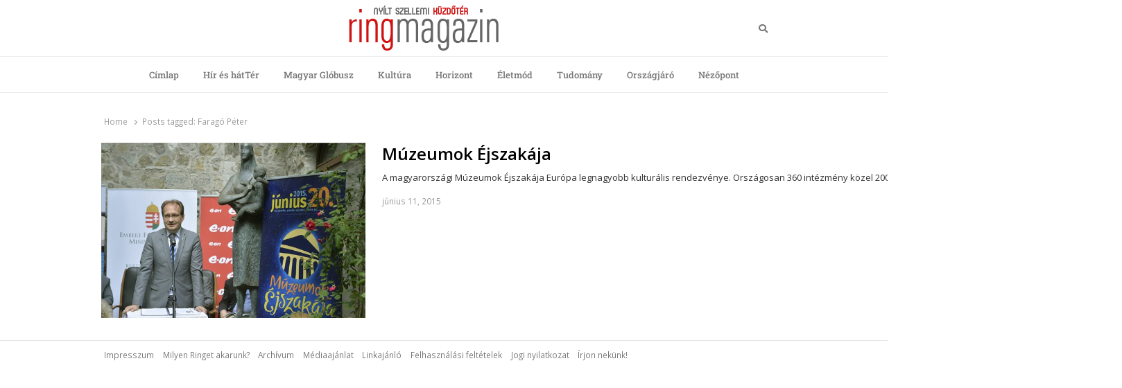

--- FILE ---
content_type: text/html; charset=UTF-8
request_url: https://ringmagazin.hu/tag/farago-peter/
body_size: 12332
content:
<!DOCTYPE html>
<html lang="hu-HU" class="no-js no-svg">
<head>
    <meta charset="UTF-8">
    <meta name="viewport" content="width=device-width, initial-scale=1">
    <link rel="profile" href="http://gmpg.org/xfn/11">

    <meta name='robots' content='index, follow, max-image-preview:large, max-snippet:-1, max-video-preview:-1' />
	<style>img:is([sizes="auto" i], [sizes^="auto," i]) { contain-intrinsic-size: 3000px 1500px }</style>
	
	<!-- This site is optimized with the Yoast SEO plugin v26.8 - https://yoast.com/product/yoast-seo-wordpress/ -->
	<title>Faragó Péter Archives - Ring Magazin</title><link rel="preload" data-rocket-preload as="style" href="https://fonts.googleapis.com/css?family=Open%20Sans%3A300%2C300i%2C400%2C400i%2C600%2C600i%2C700%2C700i%2C800%2C800i&#038;subset=latin%2Clatin-ext&#038;display=swap" /><link rel="stylesheet" href="https://fonts.googleapis.com/css?family=Open%20Sans%3A300%2C300i%2C400%2C400i%2C600%2C600i%2C700%2C700i%2C800%2C800i&#038;subset=latin%2Clatin-ext&#038;display=swap" media="print" onload="this.media='all'" /><noscript><link rel="stylesheet" href="https://fonts.googleapis.com/css?family=Open%20Sans%3A300%2C300i%2C400%2C400i%2C600%2C600i%2C700%2C700i%2C800%2C800i&#038;subset=latin%2Clatin-ext&#038;display=swap" /></noscript>
	<link rel="canonical" href="https://ringmagazin.hu/tag/farago-peter/" />
	<meta property="og:locale" content="hu_HU" />
	<meta property="og:type" content="article" />
	<meta property="og:title" content="Faragó Péter Archives - Ring Magazin" />
	<meta property="og:url" content="https://ringmagazin.hu/tag/farago-peter/" />
	<meta property="og:site_name" content="Ring Magazin" />
	<meta name="twitter:card" content="summary_large_image" />
	<script type="application/ld+json" class="yoast-schema-graph">{"@context":"https://schema.org","@graph":[{"@type":"CollectionPage","@id":"https://ringmagazin.hu/tag/farago-peter/","url":"https://ringmagazin.hu/tag/farago-peter/","name":"Faragó Péter Archives - Ring Magazin","isPartOf":{"@id":"https://ringmagazin.hu/#website"},"primaryImageOfPage":{"@id":"https://ringmagazin.hu/tag/farago-peter/#primaryimage"},"image":{"@id":"https://ringmagazin.hu/tag/farago-peter/#primaryimage"},"thumbnailUrl":"https://ringmagazin.hu/wp-content/uploads/2015/06/mzeumok-jszakja-erdly-s-eger-ll-idn-a-kzppontban.jpg","breadcrumb":{"@id":"https://ringmagazin.hu/tag/farago-peter/#breadcrumb"},"inLanguage":"hu"},{"@type":"ImageObject","inLanguage":"hu","@id":"https://ringmagazin.hu/tag/farago-peter/#primaryimage","url":"https://ringmagazin.hu/wp-content/uploads/2015/06/mzeumok-jszakja-erdly-s-eger-ll-idn-a-kzppontban.jpg","contentUrl":"https://ringmagazin.hu/wp-content/uploads/2015/06/mzeumok-jszakja-erdly-s-eger-ll-idn-a-kzppontban.jpg","width":600,"height":398},{"@type":"BreadcrumbList","@id":"https://ringmagazin.hu/tag/farago-peter/#breadcrumb","itemListElement":[{"@type":"ListItem","position":1,"name":"Home","item":"https://ringmagazin.hu/"},{"@type":"ListItem","position":2,"name":"Faragó Péter"}]},{"@type":"WebSite","@id":"https://ringmagazin.hu/#website","url":"https://ringmagazin.hu/","name":"Ring Magazin","description":"Nyílt szellemi küzdőtér","publisher":{"@id":"https://ringmagazin.hu/#organization"},"potentialAction":[{"@type":"SearchAction","target":{"@type":"EntryPoint","urlTemplate":"https://ringmagazin.hu/?s={search_term_string}"},"query-input":{"@type":"PropertyValueSpecification","valueRequired":true,"valueName":"search_term_string"}}],"inLanguage":"hu"},{"@type":"Organization","@id":"https://ringmagazin.hu/#organization","name":"Ring Magazin","url":"https://ringmagazin.hu/","logo":{"@type":"ImageObject","inLanguage":"hu","@id":"https://ringmagazin.hu/#/schema/logo/image/","url":"https://ringmagazin.hu/wp-content/uploads/2020/04/logo.gif","contentUrl":"https://ringmagazin.hu/wp-content/uploads/2020/04/logo.gif","width":216,"height":66,"caption":"Ring Magazin"},"image":{"@id":"https://ringmagazin.hu/#/schema/logo/image/"}}]}</script>
	<!-- / Yoast SEO plugin. -->


<link rel='dns-prefetch' href='//fonts.googleapis.com' />
<link href='https://fonts.gstatic.com' crossorigin rel='preconnect' />
<link rel="alternate" type="application/rss+xml" title="Ring Magazin &raquo; hírcsatorna" href="https://ringmagazin.hu/feed/" />
<link rel="alternate" type="application/rss+xml" title="Ring Magazin &raquo; hozzászólás hírcsatorna" href="https://ringmagazin.hu/comments/feed/" />
<link rel="alternate" type="application/rss+xml" title="Ring Magazin &raquo; Faragó Péter címke hírcsatorna" href="https://ringmagazin.hu/tag/farago-peter/feed/" />
<link data-minify="1" rel='stylesheet' id='taqyeem-style-css' href='https://ringmagazin.hu/wp-content/cache/min/1/wp-content/plugins/anthemes-reviews/style.css?ver=1768940559' type='text/css' media='all' />
<link data-minify="1" rel='stylesheet' id='dashicons-css' href='https://ringmagazin.hu/wp-content/cache/min/1/wp-includes/css/dashicons.min.css?ver=1768940559' type='text/css' media='all' />
<link rel='stylesheet' id='post-views-counter-frontend-css' href='https://ringmagazin.hu/wp-content/plugins/post-views-counter/css/frontend.min.css?ver=1.5.5' type='text/css' media='all' />
<style id='wp-emoji-styles-inline-css' type='text/css'>

	img.wp-smiley, img.emoji {
		display: inline !important;
		border: none !important;
		box-shadow: none !important;
		height: 1em !important;
		width: 1em !important;
		margin: 0 0.07em !important;
		vertical-align: -0.1em !important;
		background: none !important;
		padding: 0 !important;
	}
</style>
<link rel='stylesheet' id='wp-block-library-css' href='https://ringmagazin.hu/wp-includes/css/dist/block-library/style.min.css?ver=6.8.3' type='text/css' media='all' />
<style id='wp-block-library-theme-inline-css' type='text/css'>
.wp-block-audio :where(figcaption){color:#555;font-size:13px;text-align:center}.is-dark-theme .wp-block-audio :where(figcaption){color:#ffffffa6}.wp-block-audio{margin:0 0 1em}.wp-block-code{border:1px solid #ccc;border-radius:4px;font-family:Menlo,Consolas,monaco,monospace;padding:.8em 1em}.wp-block-embed :where(figcaption){color:#555;font-size:13px;text-align:center}.is-dark-theme .wp-block-embed :where(figcaption){color:#ffffffa6}.wp-block-embed{margin:0 0 1em}.blocks-gallery-caption{color:#555;font-size:13px;text-align:center}.is-dark-theme .blocks-gallery-caption{color:#ffffffa6}:root :where(.wp-block-image figcaption){color:#555;font-size:13px;text-align:center}.is-dark-theme :root :where(.wp-block-image figcaption){color:#ffffffa6}.wp-block-image{margin:0 0 1em}.wp-block-pullquote{border-bottom:4px solid;border-top:4px solid;color:currentColor;margin-bottom:1.75em}.wp-block-pullquote cite,.wp-block-pullquote footer,.wp-block-pullquote__citation{color:currentColor;font-size:.8125em;font-style:normal;text-transform:uppercase}.wp-block-quote{border-left:.25em solid;margin:0 0 1.75em;padding-left:1em}.wp-block-quote cite,.wp-block-quote footer{color:currentColor;font-size:.8125em;font-style:normal;position:relative}.wp-block-quote:where(.has-text-align-right){border-left:none;border-right:.25em solid;padding-left:0;padding-right:1em}.wp-block-quote:where(.has-text-align-center){border:none;padding-left:0}.wp-block-quote.is-large,.wp-block-quote.is-style-large,.wp-block-quote:where(.is-style-plain){border:none}.wp-block-search .wp-block-search__label{font-weight:700}.wp-block-search__button{border:1px solid #ccc;padding:.375em .625em}:where(.wp-block-group.has-background){padding:1.25em 2.375em}.wp-block-separator.has-css-opacity{opacity:.4}.wp-block-separator{border:none;border-bottom:2px solid;margin-left:auto;margin-right:auto}.wp-block-separator.has-alpha-channel-opacity{opacity:1}.wp-block-separator:not(.is-style-wide):not(.is-style-dots){width:100px}.wp-block-separator.has-background:not(.is-style-dots){border-bottom:none;height:1px}.wp-block-separator.has-background:not(.is-style-wide):not(.is-style-dots){height:2px}.wp-block-table{margin:0 0 1em}.wp-block-table td,.wp-block-table th{word-break:normal}.wp-block-table :where(figcaption){color:#555;font-size:13px;text-align:center}.is-dark-theme .wp-block-table :where(figcaption){color:#ffffffa6}.wp-block-video :where(figcaption){color:#555;font-size:13px;text-align:center}.is-dark-theme .wp-block-video :where(figcaption){color:#ffffffa6}.wp-block-video{margin:0 0 1em}:root :where(.wp-block-template-part.has-background){margin-bottom:0;margin-top:0;padding:1.25em 2.375em}
</style>
<style id='classic-theme-styles-inline-css' type='text/css'>
/*! This file is auto-generated */
.wp-block-button__link{color:#fff;background-color:#32373c;border-radius:9999px;box-shadow:none;text-decoration:none;padding:calc(.667em + 2px) calc(1.333em + 2px);font-size:1.125em}.wp-block-file__button{background:#32373c;color:#fff;text-decoration:none}
</style>
<style id='global-styles-inline-css' type='text/css'>
:root{--wp--preset--aspect-ratio--square: 1;--wp--preset--aspect-ratio--4-3: 4/3;--wp--preset--aspect-ratio--3-4: 3/4;--wp--preset--aspect-ratio--3-2: 3/2;--wp--preset--aspect-ratio--2-3: 2/3;--wp--preset--aspect-ratio--16-9: 16/9;--wp--preset--aspect-ratio--9-16: 9/16;--wp--preset--color--black: #000000;--wp--preset--color--cyan-bluish-gray: #abb8c3;--wp--preset--color--white: #ffffff;--wp--preset--color--pale-pink: #f78da7;--wp--preset--color--vivid-red: #cf2e2e;--wp--preset--color--luminous-vivid-orange: #ff6900;--wp--preset--color--luminous-vivid-amber: #fcb900;--wp--preset--color--light-green-cyan: #7bdcb5;--wp--preset--color--vivid-green-cyan: #00d084;--wp--preset--color--pale-cyan-blue: #8ed1fc;--wp--preset--color--vivid-cyan-blue: #0693e3;--wp--preset--color--vivid-purple: #9b51e0;--wp--preset--gradient--vivid-cyan-blue-to-vivid-purple: linear-gradient(135deg,rgba(6,147,227,1) 0%,rgb(155,81,224) 100%);--wp--preset--gradient--light-green-cyan-to-vivid-green-cyan: linear-gradient(135deg,rgb(122,220,180) 0%,rgb(0,208,130) 100%);--wp--preset--gradient--luminous-vivid-amber-to-luminous-vivid-orange: linear-gradient(135deg,rgba(252,185,0,1) 0%,rgba(255,105,0,1) 100%);--wp--preset--gradient--luminous-vivid-orange-to-vivid-red: linear-gradient(135deg,rgba(255,105,0,1) 0%,rgb(207,46,46) 100%);--wp--preset--gradient--very-light-gray-to-cyan-bluish-gray: linear-gradient(135deg,rgb(238,238,238) 0%,rgb(169,184,195) 100%);--wp--preset--gradient--cool-to-warm-spectrum: linear-gradient(135deg,rgb(74,234,220) 0%,rgb(151,120,209) 20%,rgb(207,42,186) 40%,rgb(238,44,130) 60%,rgb(251,105,98) 80%,rgb(254,248,76) 100%);--wp--preset--gradient--blush-light-purple: linear-gradient(135deg,rgb(255,206,236) 0%,rgb(152,150,240) 100%);--wp--preset--gradient--blush-bordeaux: linear-gradient(135deg,rgb(254,205,165) 0%,rgb(254,45,45) 50%,rgb(107,0,62) 100%);--wp--preset--gradient--luminous-dusk: linear-gradient(135deg,rgb(255,203,112) 0%,rgb(199,81,192) 50%,rgb(65,88,208) 100%);--wp--preset--gradient--pale-ocean: linear-gradient(135deg,rgb(255,245,203) 0%,rgb(182,227,212) 50%,rgb(51,167,181) 100%);--wp--preset--gradient--electric-grass: linear-gradient(135deg,rgb(202,248,128) 0%,rgb(113,206,126) 100%);--wp--preset--gradient--midnight: linear-gradient(135deg,rgb(2,3,129) 0%,rgb(40,116,252) 100%);--wp--preset--font-size--small: 13px;--wp--preset--font-size--medium: 20px;--wp--preset--font-size--large: 36px;--wp--preset--font-size--x-large: 42px;--wp--preset--spacing--20: 0.44rem;--wp--preset--spacing--30: 0.67rem;--wp--preset--spacing--40: 1rem;--wp--preset--spacing--50: 1.5rem;--wp--preset--spacing--60: 2.25rem;--wp--preset--spacing--70: 3.38rem;--wp--preset--spacing--80: 5.06rem;--wp--preset--shadow--natural: 6px 6px 9px rgba(0, 0, 0, 0.2);--wp--preset--shadow--deep: 12px 12px 50px rgba(0, 0, 0, 0.4);--wp--preset--shadow--sharp: 6px 6px 0px rgba(0, 0, 0, 0.2);--wp--preset--shadow--outlined: 6px 6px 0px -3px rgba(255, 255, 255, 1), 6px 6px rgba(0, 0, 0, 1);--wp--preset--shadow--crisp: 6px 6px 0px rgba(0, 0, 0, 1);}:where(.is-layout-flex){gap: 0.5em;}:where(.is-layout-grid){gap: 0.5em;}body .is-layout-flex{display: flex;}.is-layout-flex{flex-wrap: wrap;align-items: center;}.is-layout-flex > :is(*, div){margin: 0;}body .is-layout-grid{display: grid;}.is-layout-grid > :is(*, div){margin: 0;}:where(.wp-block-columns.is-layout-flex){gap: 2em;}:where(.wp-block-columns.is-layout-grid){gap: 2em;}:where(.wp-block-post-template.is-layout-flex){gap: 1.25em;}:where(.wp-block-post-template.is-layout-grid){gap: 1.25em;}.has-black-color{color: var(--wp--preset--color--black) !important;}.has-cyan-bluish-gray-color{color: var(--wp--preset--color--cyan-bluish-gray) !important;}.has-white-color{color: var(--wp--preset--color--white) !important;}.has-pale-pink-color{color: var(--wp--preset--color--pale-pink) !important;}.has-vivid-red-color{color: var(--wp--preset--color--vivid-red) !important;}.has-luminous-vivid-orange-color{color: var(--wp--preset--color--luminous-vivid-orange) !important;}.has-luminous-vivid-amber-color{color: var(--wp--preset--color--luminous-vivid-amber) !important;}.has-light-green-cyan-color{color: var(--wp--preset--color--light-green-cyan) !important;}.has-vivid-green-cyan-color{color: var(--wp--preset--color--vivid-green-cyan) !important;}.has-pale-cyan-blue-color{color: var(--wp--preset--color--pale-cyan-blue) !important;}.has-vivid-cyan-blue-color{color: var(--wp--preset--color--vivid-cyan-blue) !important;}.has-vivid-purple-color{color: var(--wp--preset--color--vivid-purple) !important;}.has-black-background-color{background-color: var(--wp--preset--color--black) !important;}.has-cyan-bluish-gray-background-color{background-color: var(--wp--preset--color--cyan-bluish-gray) !important;}.has-white-background-color{background-color: var(--wp--preset--color--white) !important;}.has-pale-pink-background-color{background-color: var(--wp--preset--color--pale-pink) !important;}.has-vivid-red-background-color{background-color: var(--wp--preset--color--vivid-red) !important;}.has-luminous-vivid-orange-background-color{background-color: var(--wp--preset--color--luminous-vivid-orange) !important;}.has-luminous-vivid-amber-background-color{background-color: var(--wp--preset--color--luminous-vivid-amber) !important;}.has-light-green-cyan-background-color{background-color: var(--wp--preset--color--light-green-cyan) !important;}.has-vivid-green-cyan-background-color{background-color: var(--wp--preset--color--vivid-green-cyan) !important;}.has-pale-cyan-blue-background-color{background-color: var(--wp--preset--color--pale-cyan-blue) !important;}.has-vivid-cyan-blue-background-color{background-color: var(--wp--preset--color--vivid-cyan-blue) !important;}.has-vivid-purple-background-color{background-color: var(--wp--preset--color--vivid-purple) !important;}.has-black-border-color{border-color: var(--wp--preset--color--black) !important;}.has-cyan-bluish-gray-border-color{border-color: var(--wp--preset--color--cyan-bluish-gray) !important;}.has-white-border-color{border-color: var(--wp--preset--color--white) !important;}.has-pale-pink-border-color{border-color: var(--wp--preset--color--pale-pink) !important;}.has-vivid-red-border-color{border-color: var(--wp--preset--color--vivid-red) !important;}.has-luminous-vivid-orange-border-color{border-color: var(--wp--preset--color--luminous-vivid-orange) !important;}.has-luminous-vivid-amber-border-color{border-color: var(--wp--preset--color--luminous-vivid-amber) !important;}.has-light-green-cyan-border-color{border-color: var(--wp--preset--color--light-green-cyan) !important;}.has-vivid-green-cyan-border-color{border-color: var(--wp--preset--color--vivid-green-cyan) !important;}.has-pale-cyan-blue-border-color{border-color: var(--wp--preset--color--pale-cyan-blue) !important;}.has-vivid-cyan-blue-border-color{border-color: var(--wp--preset--color--vivid-cyan-blue) !important;}.has-vivid-purple-border-color{border-color: var(--wp--preset--color--vivid-purple) !important;}.has-vivid-cyan-blue-to-vivid-purple-gradient-background{background: var(--wp--preset--gradient--vivid-cyan-blue-to-vivid-purple) !important;}.has-light-green-cyan-to-vivid-green-cyan-gradient-background{background: var(--wp--preset--gradient--light-green-cyan-to-vivid-green-cyan) !important;}.has-luminous-vivid-amber-to-luminous-vivid-orange-gradient-background{background: var(--wp--preset--gradient--luminous-vivid-amber-to-luminous-vivid-orange) !important;}.has-luminous-vivid-orange-to-vivid-red-gradient-background{background: var(--wp--preset--gradient--luminous-vivid-orange-to-vivid-red) !important;}.has-very-light-gray-to-cyan-bluish-gray-gradient-background{background: var(--wp--preset--gradient--very-light-gray-to-cyan-bluish-gray) !important;}.has-cool-to-warm-spectrum-gradient-background{background: var(--wp--preset--gradient--cool-to-warm-spectrum) !important;}.has-blush-light-purple-gradient-background{background: var(--wp--preset--gradient--blush-light-purple) !important;}.has-blush-bordeaux-gradient-background{background: var(--wp--preset--gradient--blush-bordeaux) !important;}.has-luminous-dusk-gradient-background{background: var(--wp--preset--gradient--luminous-dusk) !important;}.has-pale-ocean-gradient-background{background: var(--wp--preset--gradient--pale-ocean) !important;}.has-electric-grass-gradient-background{background: var(--wp--preset--gradient--electric-grass) !important;}.has-midnight-gradient-background{background: var(--wp--preset--gradient--midnight) !important;}.has-small-font-size{font-size: var(--wp--preset--font-size--small) !important;}.has-medium-font-size{font-size: var(--wp--preset--font-size--medium) !important;}.has-large-font-size{font-size: var(--wp--preset--font-size--large) !important;}.has-x-large-font-size{font-size: var(--wp--preset--font-size--x-large) !important;}
:where(.wp-block-post-template.is-layout-flex){gap: 1.25em;}:where(.wp-block-post-template.is-layout-grid){gap: 1.25em;}
:where(.wp-block-columns.is-layout-flex){gap: 2em;}:where(.wp-block-columns.is-layout-grid){gap: 2em;}
:root :where(.wp-block-pullquote){font-size: 1.5em;line-height: 1.6;}
</style>
<link data-minify="1" rel='stylesheet' id='anthemes_shortcode_styles-css' href='https://ringmagazin.hu/wp-content/cache/min/1/wp-content/plugins/anthemes-shortcodes/includes/css/anthemes-shortcodes.css?ver=1768940559' type='text/css' media='all' />
<link data-minify="1" rel='stylesheet' id='thumbs_rating_styles-css' href='https://ringmagazin.hu/wp-content/cache/min/1/wp-content/plugins/thumbs-rating/css/style.css?ver=1768940559' type='text/css' media='all' />
<link rel='stylesheet' id='wpml-legacy-horizontal-list-0-css' href='https://ringmagazin.hu/wp-content/plugins/sitepress-multilingual-cms/templates/language-switchers/legacy-list-horizontal/style.min.css?ver=1' type='text/css' media='all' />
<link rel='stylesheet' id='crp-style-rounded-thumbs-css' href='https://ringmagazin.hu/wp-content/plugins/contextual-related-posts/css/rounded-thumbs.min.css?ver=4.1.0' type='text/css' media='all' />
<style id='crp-style-rounded-thumbs-inline-css' type='text/css'>

			.crp_related.crp-rounded-thumbs a {
				width: 320px;
                height: 100px;
				text-decoration: none;
			}
			.crp_related.crp-rounded-thumbs img {
				max-width: 320px;
				margin: auto;
			}
			.crp_related.crp-rounded-thumbs .crp_title {
				width: 100%;
			}
			
</style>
<link data-minify="1" rel='stylesheet' id='qalam-style-css' href='https://ringmagazin.hu/wp-content/cache/min/1/wp-content/themes/qalam/style.css?ver=1768940559' type='text/css' media='all' />

<link data-minify="1" rel='stylesheet' id='wp-pagenavi-css' href='https://ringmagazin.hu/wp-content/cache/min/1/wp-content/plugins/wp-pagenavi/pagenavi-css.css?ver=1768940559' type='text/css' media='all' />
<link data-minify="1" rel='stylesheet' id='wp_review-style-css' href='https://ringmagazin.hu/wp-content/cache/min/1/wp-content/plugins/wp-review/public/css/wp-review.css?ver=1768940559' type='text/css' media='all' />
<link rel='stylesheet' id='qalam-child-style-css' href='https://ringmagazin.hu/wp-content/themes/qalam-child/style.css?ver=6.8.3' type='text/css' media='all' />
<script type="text/javascript" src="https://ringmagazin.hu/wp-includes/js/jquery/jquery.min.js?ver=3.7.1" id="jquery-core-js"></script>


<script type="text/javascript" id="thumbs_rating_scripts-js-extra">
/* <![CDATA[ */
var thumbs_rating_ajax = {"ajax_url":"https:\/\/ringmagazin.hu\/wp-admin\/admin-ajax.php","nonce":"0464e3a628"};
/* ]]> */
</script>

<!--[if lt IE 9]>
<script type="text/javascript" src="https://ringmagazin.hu/wp-content/themes/qalam/assets/js/html5.js?ver=3.7.3" id="html5-js"></script>
<![endif]-->
<link rel="https://api.w.org/" href="https://ringmagazin.hu/wp-json/" /><link rel="alternate" title="JSON" type="application/json" href="https://ringmagazin.hu/wp-json/wp/v2/tags/7160" /><link rel="EditURI" type="application/rsd+xml" title="RSD" href="https://ringmagazin.hu/xmlrpc.php?rsd" />
<meta name="generator" content="WordPress 6.8.3" />
		<!-- Custom Logo: hide header text -->
		<style id="custom-logo-css" type="text/css">
			.site-title, .site-description {
				position: absolute;
				clip-path: inset(50%);
			}
		</style>
		<meta name="generator" content="WPML ver:4.8.6 stt:1,3,23;" />

<style type="text/css" media="screen"> 

</style> 
<style type='text/css'> .ae_data .elementor-editor-element-setting {
            display:none !important;
            }
            </style><!-- start Simple Custom CSS and JS -->
<!-- Global site tag (gtag.js) - Google Analytics -->
<script async src="https://www.googletagmanager.com/gtag/js?id=UA-86988779-1"></script>
<script>
  window.dataLayer = window.dataLayer || [];
  function gtag(){dataLayer.push(arguments);}
  gtag('js', new Date());

  gtag('config', 'UA-86988779-1');
</script>
<!-- end Simple Custom CSS and JS -->
<!-- start Simple Custom CSS and JS -->
<script type='text/javascript' src='https://adserver.ev2.hu/www/delivery/spcjs.php?id=1&target=_top' data-rocket-defer defer></script><!-- end Simple Custom CSS and JS -->
<!-- start Simple Custom CSS and JS -->
<script async custom-element="amp-ad" src="https://cdn.ampproject.org/v0/amp-ad-0.1.js"></script>
<script async src="https://pagead2.googlesyndication.com/pagead/js/adsbygoogle.js"></script><!-- end Simple Custom CSS and JS -->
<!-- start Simple Custom CSS and JS -->
<style type="text/css">
li.updated-time {
    display: none;
}


</style>
<!-- end Simple Custom CSS and JS -->

<link data-minify="1" rel='stylesheet' id='49503-css' href='https://ringmagazin.hu/wp-content/cache/min/1/wp-content/uploads/custom-css-js/49503.css?ver=1768940559' type="text/css" media='all' />
	<style id="qalam-frontend-css" type="text/css">
			</style>
<meta name="generator" content="Elementor 3.34.2; features: additional_custom_breakpoints; settings: css_print_method-external, google_font-enabled, font_display-auto">
<style type="text/css">.recentcomments a{display:inline !important;padding:0 !important;margin:0 !important;}</style>			<style>
				.e-con.e-parent:nth-of-type(n+4):not(.e-lazyloaded):not(.e-no-lazyload),
				.e-con.e-parent:nth-of-type(n+4):not(.e-lazyloaded):not(.e-no-lazyload) * {
					background-image: none !important;
				}
				@media screen and (max-height: 1024px) {
					.e-con.e-parent:nth-of-type(n+3):not(.e-lazyloaded):not(.e-no-lazyload),
					.e-con.e-parent:nth-of-type(n+3):not(.e-lazyloaded):not(.e-no-lazyload) * {
						background-image: none !important;
					}
				}
				@media screen and (max-height: 640px) {
					.e-con.e-parent:nth-of-type(n+2):not(.e-lazyloaded):not(.e-no-lazyload),
					.e-con.e-parent:nth-of-type(n+2):not(.e-lazyloaded):not(.e-no-lazyload) * {
						background-image: none !important;
					}
				}
			</style>
			<style id="kirki-inline-styles">#page,.container{max-width:980px;}.is-boxed .container{max-width:calc(980px - 48px);}.top-bar .flex{min-height:32px;}.top-bar .account-nav > li > a{padding:calc( ( 32px - 20px ) / 2 ) .75em;}.site-header:not(.hst-1) .nav-1 > .container{min-height:64px;}.site-header:not(.hst-1) .nav-2 .flex{min-height:48px;}.main-navigation > ul > li > a{padding:calc((48px - 20px) / 2) 1rem;font-family:Roboto Slab;font-weight:500;}.qlm-list > article:after{margin-left:calc(40% + 24px/2);}.single #main .container{max-width:980px;}.is-boxed.single #main .container{max-width:calc(980px - 48px);}.single.post-template-single-full-width #main .container{max-width:760px;}.is-boxed.single.post-template-single-full-width #main .container{max-width:calc(760px - 48px);}.related-posts{margin-left:calc(-20px / 2);margin-right:calc(-20px / 2);}.related-posts > article{padding:0 calc(20px / 2);}@media (min-width: 769px){#primary,#container{width:calc(100% - 33%);}#sidebar{width:33%;}.two-sidebars .site-content:not(.full-width) #content{width:calc(100% - 22%);}.two-sidebars #sidebar-b{width:22%;}.main-row,.two-sidebars .primary-row,.widget-area .row{margin:0 calc(-32px / 2);}body:not(.layout-no-sb) #primary,#container,#sidebar,.two-sidebars #content,.two-sidebars #sidebar-b,.widget-area .row > .widget,.entry-header.qlm-col{padding:0 calc(32px / 2);}.grid-row,.hero-section,.qlm-list{margin-left:calc(-24px / 2);margin-right:calc(-24px / 2);}.qlm-list .post-img,.qlm-list .entry-content,.hero-section .qlm-col,.grid-row > article{padding-left:calc(24px / 2);padding-right:calc(24px / 2);}.hero-section + .qlm-list:before{margin-left:calc(24px / 2);margin-right:calc(24px / 2);}.qlm-list .entry-content:after{left:calc(24px / 2);right:calc(24px / 2);}.qlm-list .post-img{flex:0 0 40%;}.qlm-list > article:after{margin-left:calc(40% + 24px/2);}.related-posts > article{width:calc(100% / 3);}}@media (max-width: 768px){.site-header:not(.hst-1) .nav-1 > .container{min-height:64px;}.qlm-list .post-img,.qlm-list .entry-content{margin-bottom:calc(24px / 2);}}@media (max-width: 425px){.site-header:not(.hst-1) .nav-1 > .container{min-height:64px;}}/* cyrillic-ext */
@font-face {
  font-family: 'Roboto Slab';
  font-style: normal;
  font-weight: 500;
  font-display: swap;
  src: url(https://ringmagazin.hu/wp-content/fonts/roboto-slab/BngbUXZYTXPIvIBgJJSb6s3BzlRRfKOFbvjovoSmYmRjRdE.woff2) format('woff2');
  unicode-range: U+0460-052F, U+1C80-1C8A, U+20B4, U+2DE0-2DFF, U+A640-A69F, U+FE2E-FE2F;
}
/* cyrillic */
@font-face {
  font-family: 'Roboto Slab';
  font-style: normal;
  font-weight: 500;
  font-display: swap;
  src: url(https://ringmagazin.hu/wp-content/fonts/roboto-slab/BngbUXZYTXPIvIBgJJSb6s3BzlRRfKOFbvjovoSma2RjRdE.woff2) format('woff2');
  unicode-range: U+0301, U+0400-045F, U+0490-0491, U+04B0-04B1, U+2116;
}
/* greek-ext */
@font-face {
  font-family: 'Roboto Slab';
  font-style: normal;
  font-weight: 500;
  font-display: swap;
  src: url(https://ringmagazin.hu/wp-content/fonts/roboto-slab/BngbUXZYTXPIvIBgJJSb6s3BzlRRfKOFbvjovoSmY2RjRdE.woff2) format('woff2');
  unicode-range: U+1F00-1FFF;
}
/* greek */
@font-face {
  font-family: 'Roboto Slab';
  font-style: normal;
  font-weight: 500;
  font-display: swap;
  src: url(https://ringmagazin.hu/wp-content/fonts/roboto-slab/BngbUXZYTXPIvIBgJJSb6s3BzlRRfKOFbvjovoSmbGRjRdE.woff2) format('woff2');
  unicode-range: U+0370-0377, U+037A-037F, U+0384-038A, U+038C, U+038E-03A1, U+03A3-03FF;
}
/* vietnamese */
@font-face {
  font-family: 'Roboto Slab';
  font-style: normal;
  font-weight: 500;
  font-display: swap;
  src: url(https://ringmagazin.hu/wp-content/fonts/roboto-slab/BngbUXZYTXPIvIBgJJSb6s3BzlRRfKOFbvjovoSmYGRjRdE.woff2) format('woff2');
  unicode-range: U+0102-0103, U+0110-0111, U+0128-0129, U+0168-0169, U+01A0-01A1, U+01AF-01B0, U+0300-0301, U+0303-0304, U+0308-0309, U+0323, U+0329, U+1EA0-1EF9, U+20AB;
}
/* latin-ext */
@font-face {
  font-family: 'Roboto Slab';
  font-style: normal;
  font-weight: 500;
  font-display: swap;
  src: url(https://ringmagazin.hu/wp-content/fonts/roboto-slab/BngbUXZYTXPIvIBgJJSb6s3BzlRRfKOFbvjovoSmYWRjRdE.woff2) format('woff2');
  unicode-range: U+0100-02BA, U+02BD-02C5, U+02C7-02CC, U+02CE-02D7, U+02DD-02FF, U+0304, U+0308, U+0329, U+1D00-1DBF, U+1E00-1E9F, U+1EF2-1EFF, U+2020, U+20A0-20AB, U+20AD-20C0, U+2113, U+2C60-2C7F, U+A720-A7FF;
}
/* latin */
@font-face {
  font-family: 'Roboto Slab';
  font-style: normal;
  font-weight: 500;
  font-display: swap;
  src: url(https://ringmagazin.hu/wp-content/fonts/roboto-slab/BngbUXZYTXPIvIBgJJSb6s3BzlRRfKOFbvjovoSmb2Rj.woff2) format('woff2');
  unicode-range: U+0000-00FF, U+0131, U+0152-0153, U+02BB-02BC, U+02C6, U+02DA, U+02DC, U+0304, U+0308, U+0329, U+2000-206F, U+20AC, U+2122, U+2191, U+2193, U+2212, U+2215, U+FEFF, U+FFFD;
}/* cyrillic-ext */
@font-face {
  font-family: 'Roboto Slab';
  font-style: normal;
  font-weight: 500;
  font-display: swap;
  src: url(https://ringmagazin.hu/wp-content/fonts/roboto-slab/BngbUXZYTXPIvIBgJJSb6s3BzlRRfKOFbvjovoSmYmRjRdE.woff2) format('woff2');
  unicode-range: U+0460-052F, U+1C80-1C8A, U+20B4, U+2DE0-2DFF, U+A640-A69F, U+FE2E-FE2F;
}
/* cyrillic */
@font-face {
  font-family: 'Roboto Slab';
  font-style: normal;
  font-weight: 500;
  font-display: swap;
  src: url(https://ringmagazin.hu/wp-content/fonts/roboto-slab/BngbUXZYTXPIvIBgJJSb6s3BzlRRfKOFbvjovoSma2RjRdE.woff2) format('woff2');
  unicode-range: U+0301, U+0400-045F, U+0490-0491, U+04B0-04B1, U+2116;
}
/* greek-ext */
@font-face {
  font-family: 'Roboto Slab';
  font-style: normal;
  font-weight: 500;
  font-display: swap;
  src: url(https://ringmagazin.hu/wp-content/fonts/roboto-slab/BngbUXZYTXPIvIBgJJSb6s3BzlRRfKOFbvjovoSmY2RjRdE.woff2) format('woff2');
  unicode-range: U+1F00-1FFF;
}
/* greek */
@font-face {
  font-family: 'Roboto Slab';
  font-style: normal;
  font-weight: 500;
  font-display: swap;
  src: url(https://ringmagazin.hu/wp-content/fonts/roboto-slab/BngbUXZYTXPIvIBgJJSb6s3BzlRRfKOFbvjovoSmbGRjRdE.woff2) format('woff2');
  unicode-range: U+0370-0377, U+037A-037F, U+0384-038A, U+038C, U+038E-03A1, U+03A3-03FF;
}
/* vietnamese */
@font-face {
  font-family: 'Roboto Slab';
  font-style: normal;
  font-weight: 500;
  font-display: swap;
  src: url(https://ringmagazin.hu/wp-content/fonts/roboto-slab/BngbUXZYTXPIvIBgJJSb6s3BzlRRfKOFbvjovoSmYGRjRdE.woff2) format('woff2');
  unicode-range: U+0102-0103, U+0110-0111, U+0128-0129, U+0168-0169, U+01A0-01A1, U+01AF-01B0, U+0300-0301, U+0303-0304, U+0308-0309, U+0323, U+0329, U+1EA0-1EF9, U+20AB;
}
/* latin-ext */
@font-face {
  font-family: 'Roboto Slab';
  font-style: normal;
  font-weight: 500;
  font-display: swap;
  src: url(https://ringmagazin.hu/wp-content/fonts/roboto-slab/BngbUXZYTXPIvIBgJJSb6s3BzlRRfKOFbvjovoSmYWRjRdE.woff2) format('woff2');
  unicode-range: U+0100-02BA, U+02BD-02C5, U+02C7-02CC, U+02CE-02D7, U+02DD-02FF, U+0304, U+0308, U+0329, U+1D00-1DBF, U+1E00-1E9F, U+1EF2-1EFF, U+2020, U+20A0-20AB, U+20AD-20C0, U+2113, U+2C60-2C7F, U+A720-A7FF;
}
/* latin */
@font-face {
  font-family: 'Roboto Slab';
  font-style: normal;
  font-weight: 500;
  font-display: swap;
  src: url(https://ringmagazin.hu/wp-content/fonts/roboto-slab/BngbUXZYTXPIvIBgJJSb6s3BzlRRfKOFbvjovoSmb2Rj.woff2) format('woff2');
  unicode-range: U+0000-00FF, U+0131, U+0152-0153, U+02BB-02BC, U+02C6, U+02DA, U+02DC, U+0304, U+0308, U+0329, U+2000-206F, U+20AC, U+2122, U+2191, U+2193, U+2212, U+2215, U+FEFF, U+FFFD;
}/* cyrillic-ext */
@font-face {
  font-family: 'Roboto Slab';
  font-style: normal;
  font-weight: 500;
  font-display: swap;
  src: url(https://ringmagazin.hu/wp-content/fonts/roboto-slab/BngbUXZYTXPIvIBgJJSb6s3BzlRRfKOFbvjovoSmYmRjRdE.woff2) format('woff2');
  unicode-range: U+0460-052F, U+1C80-1C8A, U+20B4, U+2DE0-2DFF, U+A640-A69F, U+FE2E-FE2F;
}
/* cyrillic */
@font-face {
  font-family: 'Roboto Slab';
  font-style: normal;
  font-weight: 500;
  font-display: swap;
  src: url(https://ringmagazin.hu/wp-content/fonts/roboto-slab/BngbUXZYTXPIvIBgJJSb6s3BzlRRfKOFbvjovoSma2RjRdE.woff2) format('woff2');
  unicode-range: U+0301, U+0400-045F, U+0490-0491, U+04B0-04B1, U+2116;
}
/* greek-ext */
@font-face {
  font-family: 'Roboto Slab';
  font-style: normal;
  font-weight: 500;
  font-display: swap;
  src: url(https://ringmagazin.hu/wp-content/fonts/roboto-slab/BngbUXZYTXPIvIBgJJSb6s3BzlRRfKOFbvjovoSmY2RjRdE.woff2) format('woff2');
  unicode-range: U+1F00-1FFF;
}
/* greek */
@font-face {
  font-family: 'Roboto Slab';
  font-style: normal;
  font-weight: 500;
  font-display: swap;
  src: url(https://ringmagazin.hu/wp-content/fonts/roboto-slab/BngbUXZYTXPIvIBgJJSb6s3BzlRRfKOFbvjovoSmbGRjRdE.woff2) format('woff2');
  unicode-range: U+0370-0377, U+037A-037F, U+0384-038A, U+038C, U+038E-03A1, U+03A3-03FF;
}
/* vietnamese */
@font-face {
  font-family: 'Roboto Slab';
  font-style: normal;
  font-weight: 500;
  font-display: swap;
  src: url(https://ringmagazin.hu/wp-content/fonts/roboto-slab/BngbUXZYTXPIvIBgJJSb6s3BzlRRfKOFbvjovoSmYGRjRdE.woff2) format('woff2');
  unicode-range: U+0102-0103, U+0110-0111, U+0128-0129, U+0168-0169, U+01A0-01A1, U+01AF-01B0, U+0300-0301, U+0303-0304, U+0308-0309, U+0323, U+0329, U+1EA0-1EF9, U+20AB;
}
/* latin-ext */
@font-face {
  font-family: 'Roboto Slab';
  font-style: normal;
  font-weight: 500;
  font-display: swap;
  src: url(https://ringmagazin.hu/wp-content/fonts/roboto-slab/BngbUXZYTXPIvIBgJJSb6s3BzlRRfKOFbvjovoSmYWRjRdE.woff2) format('woff2');
  unicode-range: U+0100-02BA, U+02BD-02C5, U+02C7-02CC, U+02CE-02D7, U+02DD-02FF, U+0304, U+0308, U+0329, U+1D00-1DBF, U+1E00-1E9F, U+1EF2-1EFF, U+2020, U+20A0-20AB, U+20AD-20C0, U+2113, U+2C60-2C7F, U+A720-A7FF;
}
/* latin */
@font-face {
  font-family: 'Roboto Slab';
  font-style: normal;
  font-weight: 500;
  font-display: swap;
  src: url(https://ringmagazin.hu/wp-content/fonts/roboto-slab/BngbUXZYTXPIvIBgJJSb6s3BzlRRfKOFbvjovoSmb2Rj.woff2) format('woff2');
  unicode-range: U+0000-00FF, U+0131, U+0152-0153, U+02BB-02BC, U+02C6, U+02DA, U+02DC, U+0304, U+0308, U+0329, U+2000-206F, U+20AC, U+2122, U+2191, U+2193, U+2212, U+2215, U+FEFF, U+FFFD;
}</style><meta name="generator" content="WP Rocket 3.18.3" data-wpr-features="wpr_defer_js wpr_minify_concatenate_js wpr_minify_css wpr_desktop" /></head>

<body class="archive tag tag-farago-peter tag-7160 wp-custom-logo wp-embed-responsive wp-theme-qalam wp-child-theme-qalam-child is-stretched layout-no-sb elementor-default elementor-kit-66870">
            <div data-rocket-location-hash="2aa53d949748f4029881fdd30b34cf70" id="resp-menu">
            <a href="#" class="close-menu">Close</a><ul id="menu-magazine" class="resp-menu"><li id="menu-item-49139" class="menu-item menu-item-type-custom menu-item-object-custom menu-item-home menu-item-49139"><a href="https://ringmagazin.hu">Címlap</a></li>
<li id="menu-item-49142" class="menu-item menu-item-type-taxonomy menu-item-object-category menu-item-has-children menu-item-49142"><a href="https://ringmagazin.hu/category/hir-es-hatter/">Hír és  hátTér</a>
<ul class="sub-menu">
	<li id="menu-item-49146" class="menu-item menu-item-type-taxonomy menu-item-object-category menu-item-49146"><a href="https://ringmagazin.hu/category/hir-es-hatter/pasztazo/">Pásztázó</a></li>
	<li id="menu-item-49158" class="menu-item menu-item-type-taxonomy menu-item-object-category menu-item-49158"><a href="https://ringmagazin.hu/category/hir-es-hatter/kuelfoeld/">Külföld</a></li>
	<li id="menu-item-49159" class="menu-item menu-item-type-taxonomy menu-item-object-category menu-item-49159"><a href="https://ringmagazin.hu/category/hir-es-hatter/belfoeld/">Belföld</a></li>
	<li id="menu-item-49160" class="menu-item menu-item-type-taxonomy menu-item-object-category menu-item-49160"><a href="https://ringmagazin.hu/category/hir-es-hatter/gazdasag/">Gazdaság</a></li>
	<li id="menu-item-49190" class="menu-item menu-item-type-taxonomy menu-item-object-category menu-item-49190"><a href="https://ringmagazin.hu/category/hir-es-hatter/europai-unio/">Európai Unió</a></li>
	<li id="menu-item-63494" class="menu-item menu-item-type-taxonomy menu-item-object-category menu-item-63494"><a href="https://ringmagazin.hu/category/hir-es-hatter/sport/">Sport</a></li>
</ul>
</li>
<li id="menu-item-49145" class="menu-item menu-item-type-taxonomy menu-item-object-category menu-item-has-children menu-item-49145"><a href="https://ringmagazin.hu/category/magyar-globusz/">Magyar Glóbusz</a>
<ul class="sub-menu">
	<li id="menu-item-49143" class="menu-item menu-item-type-taxonomy menu-item-object-category menu-item-49143"><a href="https://ringmagazin.hu/category/magyar-globusz/arcvonasok-magyar-globusz/">Arcvonások</a></li>
	<li id="menu-item-49153" class="menu-item menu-item-type-taxonomy menu-item-object-category menu-item-49153"><a href="https://ringmagazin.hu/category/magyar-globusz/kitekinto/">Kitekintő</a></li>
	<li id="menu-item-49162" class="menu-item menu-item-type-taxonomy menu-item-object-category menu-item-49162"><a href="https://ringmagazin.hu/category/magyar-globusz/szervezetek/">Szervezetek</a></li>
	<li id="menu-item-49186" class="menu-item menu-item-type-taxonomy menu-item-object-category menu-item-49186"><a href="https://ringmagazin.hu/category/magyar-globusz/hungarikum/">Hungarikum</a></li>
	<li id="menu-item-49189" class="menu-item menu-item-type-taxonomy menu-item-object-category menu-item-49189"><a href="https://ringmagazin.hu/category/magyar-globusz/iskolak/">Iskolák</a></li>
</ul>
</li>
<li id="menu-item-49136" class="menu-item menu-item-type-taxonomy menu-item-object-category menu-item-has-children menu-item-49136"><a href="https://ringmagazin.hu/category/kultura/">Kultúra</a>
<ul class="sub-menu">
	<li id="menu-item-49163" class="menu-item menu-item-type-taxonomy menu-item-object-category menu-item-49163"><a href="https://ringmagazin.hu/category/kultura/kiallitas/">Kiállítás</a></li>
	<li id="menu-item-49174" class="menu-item menu-item-type-taxonomy menu-item-object-category menu-item-49174"><a href="https://ringmagazin.hu/category/kultura/eladas/">Előadás</a></li>
	<li id="menu-item-49175" class="menu-item menu-item-type-taxonomy menu-item-object-category menu-item-49175"><a href="https://ringmagazin.hu/category/kultura/oktatas/">Oktatás</a></li>
	<li id="menu-item-49176" class="menu-item menu-item-type-taxonomy menu-item-object-category menu-item-49176"><a href="https://ringmagazin.hu/category/kultura/konyv/">Könyv</a></li>
	<li id="menu-item-49177" class="menu-item menu-item-type-taxonomy menu-item-object-category menu-item-49177"><a href="https://ringmagazin.hu/category/kultura/kritika/">Kritika</a></li>
	<li id="menu-item-49178" class="menu-item menu-item-type-taxonomy menu-item-object-category menu-item-49178"><a href="https://ringmagazin.hu/category/kultura/lapozgato/">Lapozgató</a></li>
	<li id="menu-item-49187" class="menu-item menu-item-type-taxonomy menu-item-object-category menu-item-49187"><a href="https://ringmagazin.hu/category/kultura/szinhaz/">Színház</a></li>
	<li id="menu-item-49188" class="menu-item menu-item-type-taxonomy menu-item-object-category menu-item-49188"><a href="https://ringmagazin.hu/category/kultura/film/">Film</a></li>
	<li id="menu-item-51262" class="menu-item menu-item-type-taxonomy menu-item-object-category menu-item-51262"><a href="https://ringmagazin.hu/category/kultura/programajanlo/">Programajánló</a></li>
</ul>
</li>
<li id="menu-item-49170" class="menu-item menu-item-type-taxonomy menu-item-object-category menu-item-has-children menu-item-49170"><a href="https://ringmagazin.hu/category/kapcsolatok/">Horizont</a>
<ul class="sub-menu">
	<li id="menu-item-49171" class="menu-item menu-item-type-taxonomy menu-item-object-category menu-item-49171"><a href="https://ringmagazin.hu/category/kapcsolatok/a-csalad/">A család</a></li>
	<li id="menu-item-49172" class="menu-item menu-item-type-taxonomy menu-item-object-category menu-item-49172"><a href="https://ringmagazin.hu/category/kapcsolatok/toertenelem-koermoesfogoval/">Történelem körmösfogóval</a></li>
	<li id="menu-item-49173" class="menu-item menu-item-type-taxonomy menu-item-object-category menu-item-49173"><a href="https://ringmagazin.hu/category/kapcsolatok/jegyzet/">Jegyzet</a></li>
</ul>
</li>
<li id="menu-item-49135" class="menu-item menu-item-type-taxonomy menu-item-object-category menu-item-has-children menu-item-49135"><a href="https://ringmagazin.hu/category/eletmod/">Életmód</a>
<ul class="sub-menu">
	<li id="menu-item-49150" class="menu-item menu-item-type-taxonomy menu-item-object-category menu-item-49150"><a href="https://ringmagazin.hu/category/eletmod/bio/">Táplálkozás</a></li>
	<li id="menu-item-49151" class="menu-item menu-item-type-taxonomy menu-item-object-category menu-item-49151"><a href="https://ringmagazin.hu/category/eletmod/auto/">Autó</a></li>
	<li id="menu-item-49164" class="menu-item menu-item-type-taxonomy menu-item-object-category menu-item-49164"><a href="https://ringmagazin.hu/category/eletmod/szabadid/">Szabadidő</a></li>
	<li id="menu-item-49179" class="menu-item menu-item-type-taxonomy menu-item-object-category menu-item-49179"><a href="https://ringmagazin.hu/category/eletmod/egeszseg/">Egészség</a></li>
	<li id="menu-item-49180" class="menu-item menu-item-type-taxonomy menu-item-object-category menu-item-49180"><a href="https://ringmagazin.hu/category/eletmod/otthon/">Otthon</a></li>
	<li id="menu-item-49181" class="menu-item menu-item-type-taxonomy menu-item-object-category menu-item-49181"><a href="https://ringmagazin.hu/category/eletmod/jogi-iranyt/">Jogi iránytű</a></li>
	<li id="menu-item-49182" class="menu-item menu-item-type-taxonomy menu-item-object-category menu-item-49182"><a href="https://ringmagazin.hu/category/eletmod/szolgaltatas/">Szolgáltatás</a></li>
</ul>
</li>
<li id="menu-item-49664" class="menu-item menu-item-type-taxonomy menu-item-object-category menu-item-has-children menu-item-49664"><a href="https://ringmagazin.hu/category/tudomany/">Tudomány</a>
<ul class="sub-menu">
	<li id="menu-item-49154" class="menu-item menu-item-type-taxonomy menu-item-object-category menu-item-49154"><a href="https://ringmagazin.hu/category/tudomany/mult-ido/">Múltidő</a></li>
	<li id="menu-item-49167" class="menu-item menu-item-type-taxonomy menu-item-object-category menu-item-49167"><a href="https://ringmagazin.hu/category/tudomany/itthon/">Itthon</a></li>
	<li id="menu-item-49168" class="menu-item menu-item-type-taxonomy menu-item-object-category menu-item-49168"><a href="https://ringmagazin.hu/category/tudomany/a-vilagban/">A világban</a></li>
	<li id="menu-item-49169" class="menu-item menu-item-type-taxonomy menu-item-object-category menu-item-49169"><a href="https://ringmagazin.hu/category/tudomany/a-tudomany-mhelyei/">A tudomány műhelyei</a></li>
	<li id="menu-item-49183" class="menu-item menu-item-type-taxonomy menu-item-object-category menu-item-49183"><a href="https://ringmagazin.hu/category/tudomany/informatika/">Informatika</a></li>
</ul>
</li>
<li id="menu-item-49152" class="menu-item menu-item-type-taxonomy menu-item-object-category menu-item-has-children menu-item-49152"><a href="https://ringmagazin.hu/category/orszagjaro/">Országjáró</a>
<ul class="sub-menu">
	<li id="menu-item-49149" class="menu-item menu-item-type-taxonomy menu-item-object-category menu-item-49149"><a href="https://ringmagazin.hu/category/orszagjaro/epiteszet/">Építészet</a></li>
	<li id="menu-item-49165" class="menu-item menu-item-type-taxonomy menu-item-object-category menu-item-49165"><a href="https://ringmagazin.hu/category/orszagjaro/telepuelesek/">Települések</a></li>
	<li id="menu-item-49166" class="menu-item menu-item-type-taxonomy menu-item-object-category menu-item-49166"><a href="https://ringmagazin.hu/category/orszagjaro/turisztika/">Turisztika</a></li>
</ul>
</li>
<li id="menu-item-49665" class="menu-item menu-item-type-taxonomy menu-item-object-category menu-item-has-children menu-item-49665"><a href="https://ringmagazin.hu/category/nezopont/">Nézőpont</a>
<ul class="sub-menu">
	<li id="menu-item-49191" class="menu-item menu-item-type-taxonomy menu-item-object-category menu-item-49191"><a href="https://ringmagazin.hu/category/nezopont/a-ring/">A Ring</a></li>
</ul>
</li>
</ul>        </div><!--/ #resp-menu -->
        <div data-rocket-location-hash="0ae9facdd2101187b276d746ff3f84f6" id="page" class="site">
        <header data-rocket-location-hash="f0d6f7992dea64d7809f9f09d7429187" id="header" class="site-header hst-2">
    <div data-rocket-location-hash="daefbdd6b43cda786e5867da944f682e" class="light-nav nav-1">
        <div class="container has-menu-trigger clearfix">
            <div class="flex w-100 flex-center">
                                    <a class="menu-button menu-trigger"><span class="screen-reader-text">Menu</span><span class="toggle-icon"></span></a>
                <ul class="qlm-sharing-inline qlm-col"></ul>                    <div class="qlm-col site-branding text-center">
                        <a href="https://ringmagazin.hu/" class="custom-logo-link" rel="home"><img width="216" height="66" src="https://ringmagazin.hu/wp-content/uploads/2020/04/logo.gif" class="custom-logo" alt="Ring Magazin" decoding="async" /></a>                        <div class="site-branding-text">
                                                            <p class="site-title"><a href="https://ringmagazin.hu/" rel="home">Ring Magazin</a></p>
                            
                                                            <p class="site-description">Nyílt szellemi küzdőtér</p>
                                                    </div><!-- .site-branding-text -->
                    </div><!-- .brand -->
                
                <div class="utility-links qlm-col text-right">
                            <div class="search-icon">
                            <a class="search-trigger inline" href="#"><span class="screen-reader-text">Keresés</span></a>
                <div class="search-drawer"><form role="search" method="get" class="search-form" action="https://ringmagazin.hu/">
				<label>
					<span class="screen-reader-text">Keresés:</span>
					<input type="search" class="search-field" placeholder="Keresés ..." value="" name="s" id="s">
				</label>
				<input type="submit" class="search-submit" value="Keresés">
			</form></div><!-- /.search-drawer -->         </div><!-- /.search-icon -->
                    </div><!-- /.utility-links -->
            </div><!-- /.row -->
        </div><!-- .container -->
    </div><!-- /.nav-1 -->
    <div data-rocket-location-hash="801d46b0628b0176e6d7fb633f350ba3" class="light-nav nav-2 sticky-nav">
        <div data-rocket-location-hash="336ae01732b8bfa473a77287a0a1f651" class="container clearfix">
            <div class="flex w-100 flex-center">
                <nav id="main-nav" class="main-navigation text-center qlm-col w-100">
                    <ul id="menu-magazine-1" class=""><li class="menu-item menu-item-type-custom menu-item-object-custom menu-item-home menu-item-49139"><a href="https://ringmagazin.hu">Címlap</a></li>
<li class="menu-item menu-item-type-taxonomy menu-item-object-category menu-item-has-children menu-item-49142"><a href="https://ringmagazin.hu/category/hir-es-hatter/">Hír és  hátTér</a>
<ul class="sub-menu">
	<li class="menu-item menu-item-type-taxonomy menu-item-object-category menu-item-49146"><a href="https://ringmagazin.hu/category/hir-es-hatter/pasztazo/">Pásztázó</a></li>
	<li class="menu-item menu-item-type-taxonomy menu-item-object-category menu-item-49158"><a href="https://ringmagazin.hu/category/hir-es-hatter/kuelfoeld/">Külföld</a></li>
	<li class="menu-item menu-item-type-taxonomy menu-item-object-category menu-item-49159"><a href="https://ringmagazin.hu/category/hir-es-hatter/belfoeld/">Belföld</a></li>
	<li class="menu-item menu-item-type-taxonomy menu-item-object-category menu-item-49160"><a href="https://ringmagazin.hu/category/hir-es-hatter/gazdasag/">Gazdaság</a></li>
	<li class="menu-item menu-item-type-taxonomy menu-item-object-category menu-item-49190"><a href="https://ringmagazin.hu/category/hir-es-hatter/europai-unio/">Európai Unió</a></li>
	<li class="menu-item menu-item-type-taxonomy menu-item-object-category menu-item-63494"><a href="https://ringmagazin.hu/category/hir-es-hatter/sport/">Sport</a></li>
</ul>
</li>
<li class="menu-item menu-item-type-taxonomy menu-item-object-category menu-item-has-children menu-item-49145"><a href="https://ringmagazin.hu/category/magyar-globusz/">Magyar Glóbusz</a>
<ul class="sub-menu">
	<li class="menu-item menu-item-type-taxonomy menu-item-object-category menu-item-49143"><a href="https://ringmagazin.hu/category/magyar-globusz/arcvonasok-magyar-globusz/">Arcvonások</a></li>
	<li class="menu-item menu-item-type-taxonomy menu-item-object-category menu-item-49153"><a href="https://ringmagazin.hu/category/magyar-globusz/kitekinto/">Kitekintő</a></li>
	<li class="menu-item menu-item-type-taxonomy menu-item-object-category menu-item-49162"><a href="https://ringmagazin.hu/category/magyar-globusz/szervezetek/">Szervezetek</a></li>
	<li class="menu-item menu-item-type-taxonomy menu-item-object-category menu-item-49186"><a href="https://ringmagazin.hu/category/magyar-globusz/hungarikum/">Hungarikum</a></li>
	<li class="menu-item menu-item-type-taxonomy menu-item-object-category menu-item-49189"><a href="https://ringmagazin.hu/category/magyar-globusz/iskolak/">Iskolák</a></li>
</ul>
</li>
<li class="menu-item menu-item-type-taxonomy menu-item-object-category menu-item-has-children menu-item-49136"><a href="https://ringmagazin.hu/category/kultura/">Kultúra</a>
<ul class="sub-menu">
	<li class="menu-item menu-item-type-taxonomy menu-item-object-category menu-item-49163"><a href="https://ringmagazin.hu/category/kultura/kiallitas/">Kiállítás</a></li>
	<li class="menu-item menu-item-type-taxonomy menu-item-object-category menu-item-49174"><a href="https://ringmagazin.hu/category/kultura/eladas/">Előadás</a></li>
	<li class="menu-item menu-item-type-taxonomy menu-item-object-category menu-item-49175"><a href="https://ringmagazin.hu/category/kultura/oktatas/">Oktatás</a></li>
	<li class="menu-item menu-item-type-taxonomy menu-item-object-category menu-item-49176"><a href="https://ringmagazin.hu/category/kultura/konyv/">Könyv</a></li>
	<li class="menu-item menu-item-type-taxonomy menu-item-object-category menu-item-49177"><a href="https://ringmagazin.hu/category/kultura/kritika/">Kritika</a></li>
	<li class="menu-item menu-item-type-taxonomy menu-item-object-category menu-item-49178"><a href="https://ringmagazin.hu/category/kultura/lapozgato/">Lapozgató</a></li>
	<li class="menu-item menu-item-type-taxonomy menu-item-object-category menu-item-49187"><a href="https://ringmagazin.hu/category/kultura/szinhaz/">Színház</a></li>
	<li class="menu-item menu-item-type-taxonomy menu-item-object-category menu-item-49188"><a href="https://ringmagazin.hu/category/kultura/film/">Film</a></li>
	<li class="menu-item menu-item-type-taxonomy menu-item-object-category menu-item-51262"><a href="https://ringmagazin.hu/category/kultura/programajanlo/">Programajánló</a></li>
</ul>
</li>
<li class="menu-item menu-item-type-taxonomy menu-item-object-category menu-item-has-children menu-item-49170"><a href="https://ringmagazin.hu/category/kapcsolatok/">Horizont</a>
<ul class="sub-menu">
	<li class="menu-item menu-item-type-taxonomy menu-item-object-category menu-item-49171"><a href="https://ringmagazin.hu/category/kapcsolatok/a-csalad/">A család</a></li>
	<li class="menu-item menu-item-type-taxonomy menu-item-object-category menu-item-49172"><a href="https://ringmagazin.hu/category/kapcsolatok/toertenelem-koermoesfogoval/">Történelem körmösfogóval</a></li>
	<li class="menu-item menu-item-type-taxonomy menu-item-object-category menu-item-49173"><a href="https://ringmagazin.hu/category/kapcsolatok/jegyzet/">Jegyzet</a></li>
</ul>
</li>
<li class="menu-item menu-item-type-taxonomy menu-item-object-category menu-item-has-children menu-item-49135"><a href="https://ringmagazin.hu/category/eletmod/">Életmód</a>
<ul class="sub-menu">
	<li class="menu-item menu-item-type-taxonomy menu-item-object-category menu-item-49150"><a href="https://ringmagazin.hu/category/eletmod/bio/">Táplálkozás</a></li>
	<li class="menu-item menu-item-type-taxonomy menu-item-object-category menu-item-49151"><a href="https://ringmagazin.hu/category/eletmod/auto/">Autó</a></li>
	<li class="menu-item menu-item-type-taxonomy menu-item-object-category menu-item-49164"><a href="https://ringmagazin.hu/category/eletmod/szabadid/">Szabadidő</a></li>
	<li class="menu-item menu-item-type-taxonomy menu-item-object-category menu-item-49179"><a href="https://ringmagazin.hu/category/eletmod/egeszseg/">Egészség</a></li>
	<li class="menu-item menu-item-type-taxonomy menu-item-object-category menu-item-49180"><a href="https://ringmagazin.hu/category/eletmod/otthon/">Otthon</a></li>
	<li class="menu-item menu-item-type-taxonomy menu-item-object-category menu-item-49181"><a href="https://ringmagazin.hu/category/eletmod/jogi-iranyt/">Jogi iránytű</a></li>
	<li class="menu-item menu-item-type-taxonomy menu-item-object-category menu-item-49182"><a href="https://ringmagazin.hu/category/eletmod/szolgaltatas/">Szolgáltatás</a></li>
</ul>
</li>
<li class="menu-item menu-item-type-taxonomy menu-item-object-category menu-item-has-children menu-item-49664"><a href="https://ringmagazin.hu/category/tudomany/">Tudomány</a>
<ul class="sub-menu">
	<li class="menu-item menu-item-type-taxonomy menu-item-object-category menu-item-49154"><a href="https://ringmagazin.hu/category/tudomany/mult-ido/">Múltidő</a></li>
	<li class="menu-item menu-item-type-taxonomy menu-item-object-category menu-item-49167"><a href="https://ringmagazin.hu/category/tudomany/itthon/">Itthon</a></li>
	<li class="menu-item menu-item-type-taxonomy menu-item-object-category menu-item-49168"><a href="https://ringmagazin.hu/category/tudomany/a-vilagban/">A világban</a></li>
	<li class="menu-item menu-item-type-taxonomy menu-item-object-category menu-item-49169"><a href="https://ringmagazin.hu/category/tudomany/a-tudomany-mhelyei/">A tudomány műhelyei</a></li>
	<li class="menu-item menu-item-type-taxonomy menu-item-object-category menu-item-49183"><a href="https://ringmagazin.hu/category/tudomany/informatika/">Informatika</a></li>
</ul>
</li>
<li class="menu-item menu-item-type-taxonomy menu-item-object-category menu-item-has-children menu-item-49152"><a href="https://ringmagazin.hu/category/orszagjaro/">Országjáró</a>
<ul class="sub-menu">
	<li class="menu-item menu-item-type-taxonomy menu-item-object-category menu-item-49149"><a href="https://ringmagazin.hu/category/orszagjaro/epiteszet/">Építészet</a></li>
	<li class="menu-item menu-item-type-taxonomy menu-item-object-category menu-item-49165"><a href="https://ringmagazin.hu/category/orszagjaro/telepuelesek/">Települések</a></li>
	<li class="menu-item menu-item-type-taxonomy menu-item-object-category menu-item-49166"><a href="https://ringmagazin.hu/category/orszagjaro/turisztika/">Turisztika</a></li>
</ul>
</li>
<li class="menu-item menu-item-type-taxonomy menu-item-object-category menu-item-has-children menu-item-49665"><a href="https://ringmagazin.hu/category/nezopont/">Nézőpont</a>
<ul class="sub-menu">
	<li class="menu-item menu-item-type-taxonomy menu-item-object-category menu-item-49191"><a href="https://ringmagazin.hu/category/nezopont/a-ring/">A Ring</a></li>
</ul>
</li>
</ul>                </nav><!-- #main-nav -->
            </div><!-- /.row -->
        </div><!-- .container -->
    </div><!-- /.nav-2 -->
</header><!-- .header-slim --><div data-rocket-location-hash="f14ba3dc14ae37e9fb0d642375ffa212" class="breadcrumbs-wrap container"><ol itemscope itemtype="https://schema.org/BreadcrumbList" class="breadcrumbs"><li itemprop="itemListElement" itemscope itemtype="https://schema.org/ListItem"><a itemprop="item" href="https://ringmagazin.hu"><span itemprop="name">Home</span></a><meta itemprop="position" content="1" /></li><li itemprop="itemListElement" itemscope itemtype="https://schema.org/ListItem">Posts tagged: <span itemprop="name">Faragó Péter</span><meta itemprop="position" content="2" /></ol></div>        <div data-rocket-location-hash="099a528312bcbc146fa3dd09715627ba" id="main">
            <div data-rocket-location-hash="7d1829dd5501bb60911f8594caa67371" class="container clearfix">
                <div class="main-row clearfix"><div id="primary" class="site-content has-sba has-sbb">
    <div class="primary-row">
        <div id="content" role="main">
            <div class="qlm-list">
			<article id="post-33477" class="post-33477 post type-post status-publish format-standard has-post-thumbnail hentry category-kultura tag-4309 tag-eventhand-muzej tag-alelnoke tag-alkalmazasanak tag-allamtitkar tag-allat-es-novenykert tag-app-store tag-bkk tag-budapest tag-dobo-istvan tag-doncsev-andras tag-dr-hoppal-peter tag-e-on tag-eger tag-elearning tag-elo-erdely tag-elvarazsolt-kastelyat tag-emberi-eroforrasok-miniszteriumanak tag-emmi tag-europa tag-farago-peter tag-google-play tag-gyesev-zrt tag-intezmeny tag-karolyi-zsuzsanna tag-kiallitohelyek tag-kiemelt tag-kozgyujtemenyek-kollegiuma tag-kulturalis tag-kulturalis-fesztivalok-kollegiuma tag-kulturalis-oroksegi-helyszin tag-magyar-turisztikai-zrt tag-magyarorszagi tag-mav-start-zrt tag-mobil tag-mta-sztaki tag-mtva tag-mtva-kulturalis-foszerkesztosegenek-vezetoje tag-muzeumbusz tag-muzeumok tag-muzeumok-ejszakaja tag-nemzeti-kulturalis-alap tag-nemzeti-szekhely tag-palyazatokat tag-program tag-rendezvenye tag-semmelweis-orvostorteneti-muzeum tag-szabadteri-neprajzi-muzeum tag-tamogatojat tag-tematika tag-vallalati-kommunikacios-vezeto tag-varmuzeum">
			<div class="entry-content">
				<h2 class="entry-title"><a href="https://ringmagazin.hu/2015/06/11/muzeumok-ejszakaja-3/" title="Múzeumok Éjszakája">Múzeumok Éjszakája</a></h2>					<p class="post-excerpt">
					A magyarorsz&aacute;gi M&uacute;zeumok &Eacute;jszak&aacute;ja Eur&oacute;pa legnagyobb kultur&aacute;lis rendezv&eacute;nye. Orsz&aacute;gosan 360 int&eacute;zm&eacute;ny k&ouml;zel 2000 programmal v&aacute;rja az &eacute;rdeklődőket j&uacute;nius 20-&aacute;n. A&hellip;					</p>
				<div class="single-meta archive"><div class="col-70">június 11, 2015</div><div class="w-30"><div class="qlm-sharing-container btns-3"><ul class="qlm-sharing-inline"><li class="no-popup"><a class="qlm-more fa fa-share-alt  hide-trigger" href="#" title="Share this post"><span class="screen-reader-text">Share this post</span></a></li></ul><div class="sharing-overlay"><ul class="qlm-sharing-list"><li class="sharing-modal-handle no-popup">Share this post<a class="close-sharing" href="#" title="Close"><span class="screen-reader-text">Close sharing box</span></a></li><li class="share-post-title">Múzeumok Éjszakája</li><li class="qlm-twitter"><a href="https://twitter.com/intent/tweet?text=https%3A%2F%2Fringmagazin.hu%2F2015%2F06%2F11%2Fmuzeumok-ejszakaja-3%2F" target="_blank" title="Share on twitter"><i class="fab fa-twitter"></i>Twitter</a></li><li class="qlm-facebook-f"><a href="https://www.facebook.com/sharer/sharer.php?u=https%3A%2F%2Fringmagazin.hu%2F2015%2F06%2F11%2Fmuzeumok-ejszakaja-3%2F" target="_blank" title="Share on facebook"><i class="fab fa-facebook-f"></i>Facebook</a></li><li class="qlm-linkedin-in"><a href="https://www.linkedin.com/shareArticle?mini=true&amp;url=https%3A%2F%2Fringmagazin.hu%2F2015%2F06%2F11%2Fmuzeumok-ejszakaja-3%2F" target="_blank" title="Share on LinkedIn"><i class="fab fa-linkedin-in"></i>LinkedIn</a></li></ul></div></div></div></div>		</div><!-- /.entry-content -->
		<div class="post-img"><a href="https://ringmagazin.hu/2015/06/11/muzeumok-ejszakaja-3/" title="Múzeumok Éjszakája"><img width="600" height="398" src="https://ringmagazin.hu/wp-content/uploads/2015/06/mzeumok-jszakja-erdly-s-eger-ll-idn-a-kzppontban.jpg" class="attachment-600x0x size-600x0x wp-post-image" alt="" itemprop="url" decoding="async" srcset="https://ringmagazin.hu/wp-content/uploads/2015/06/mzeumok-jszakja-erdly-s-eger-ll-idn-a-kzppontban.jpg 600w, https://ringmagazin.hu/wp-content/uploads/2015/06/mzeumok-jszakja-erdly-s-eger-ll-idn-a-kzppontban-300x199.jpg 300w" sizes="(max-width: 600px) 100vw, 600px" /></a></div>	</article><!-- #post-33477 -->
</div><!-- /.qlm-list -->
        </div><!-- #content -->
            </div><!-- .primary-row -->
</div><!-- #primary -->
            </div><!-- .row -->
        </div><!-- #main .container -->
    </div><!-- #main -->
    	    <footer data-rocket-location-hash="cadcccd9a783a7afd8fc7074add6c107" id="footer" class="widget-area columns-1">
	        <div class="container clearfix">
	            <div class="row"><aside id="nav_menu-2" class="widget widget_nav_menu"><div class="menu-topmenu-container"><ul id="menu-topmenu" class="menu"><li id="menu-item-49133" class="menu-item menu-item-type-post_type menu-item-object-post menu-item-privacy-policy menu-item-49133"><a rel="privacy-policy" href="https://ringmagazin.hu/2009/10/14/impresszum/">Impresszum</a></li>
<li id="menu-item-49134" class="menu-item menu-item-type-post_type menu-item-object-post menu-item-49134"><a href="https://ringmagazin.hu/2017/11/12/szalljon-be-a-ringbe-a-gondolkodok-lapjaba/">Milyen Ringet akarunk?</a></li>
<li id="menu-item-49140" class="menu-item menu-item-type-custom menu-item-object-custom menu-item-49140"><a href="http://archiv.ringmagazin.hu">Archívum</a></li>
<li id="menu-item-49144" class="menu-item menu-item-type-post_type menu-item-object-post menu-item-49144"><a href="https://ringmagazin.hu/2017/11/12/media-ajanlat-2017/">Médiaajánlat</a></li>
<li id="menu-item-49147" class="menu-item menu-item-type-post_type menu-item-object-post menu-item-49147"><a href="https://ringmagazin.hu/2010/11/23/linkajanlo/">Linkajánló</a></li>
<li id="menu-item-49155" class="menu-item menu-item-type-post_type menu-item-object-post menu-item-49155"><a href="https://ringmagazin.hu/2015/12/16/felhasznalasi-feltetelek/">Felhasználási feltételek</a></li>
<li id="menu-item-49156" class="menu-item menu-item-type-post_type menu-item-object-post menu-item-49156"><a href="https://ringmagazin.hu/2015/12/16/jogi-nyilatkozat/">Jogi nyilatkozat</a></li>
<li id="menu-item-49157" class="menu-item menu-item-type-post_type menu-item-object-post menu-item-49157"><a href="https://ringmagazin.hu/2015/12/16/irjon-nekuenk/">Írjon nekünk!</a></li>
</ul></div></aside></div><!-- /.row -->	        </div><!-- #footer .container -->
	    </footer><!-- #footer -->
    </div> <!-- #page -->

<script type="speculationrules">
{"prefetch":[{"source":"document","where":{"and":[{"href_matches":"\/*"},{"not":{"href_matches":["\/wp-*.php","\/wp-admin\/*","\/wp-content\/uploads\/*","\/wp-content\/*","\/wp-content\/plugins\/*","\/wp-content\/themes\/qalam-child\/*","\/wp-content\/themes\/qalam\/*","\/*\\?(.+)"]}},{"not":{"selector_matches":"a[rel~=\"nofollow\"]"}},{"not":{"selector_matches":".no-prefetch, .no-prefetch a"}}]},"eagerness":"conservative"}]}
</script>
	
				
			<link data-minify="1" rel='stylesheet' id='fontawesome-css' href='https://ringmagazin.hu/wp-content/cache/min/1/wp-content/themes/qalam/assets/css/all.min.css?ver=1768940559' type='text/css' media='all' />








<script type="text/javascript" id="wp-util-js-extra">
/* <![CDATA[ */
var _wpUtilSettings = {"ajax":{"url":"\/wp-admin\/admin-ajax.php"}};
/* ]]> */
</script>




	<div data-rocket-location-hash="4a203d53faca87c4d1514803d87f413b" class="scroll-to-top"><a href="#" title="Scroll to top"><span class="sr-only">scroll to top</span></a></div><!-- .scroll-to-top -->
	<div data-rocket-location-hash="cc2dd278d2cb9945865e5c4c23a4f167" class="overlay-mask"></div><!-- /.overlay-mask -->
	<script>var rocket_beacon_data = {"ajax_url":"https:\/\/ringmagazin.hu\/wp-admin\/admin-ajax.php","nonce":"fd461ea277","url":"https:\/\/ringmagazin.hu\/tag\/farago-peter","is_mobile":false,"width_threshold":1600,"height_threshold":700,"delay":500,"debug":null,"status":{"atf":true,"lrc":true},"elements":"img, video, picture, p, main, div, li, svg, section, header, span","lrc_threshold":1800}</script><script data-name="wpr-wpr-beacon" src='https://ringmagazin.hu/wp-content/plugins/wp-rocket/assets/js/wpr-beacon.min.js' async></script><script src="https://ringmagazin.hu/wp-content/cache/min/1/df25ee71b1b8f91f997808013834346a.js" data-minify="1" data-rocket-defer defer></script></body>
</html>
<!-- This website is like a Rocket, isn't it? Performance optimized by WP Rocket. Learn more: https://wp-rocket.me - Debug: cached@1769030635 -->